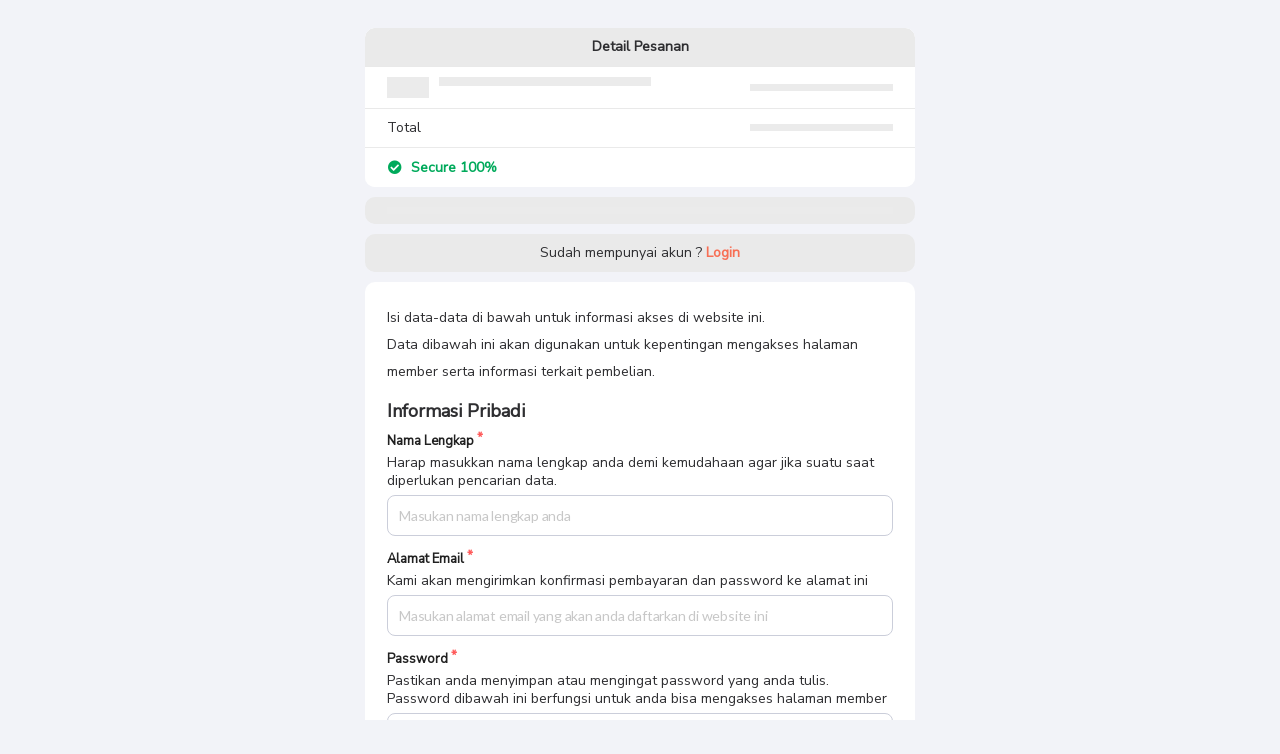

--- FILE ---
content_type: text/html; charset=UTF-8
request_url: https://store.syaifulrohman.com/product/plr-miniclass-telegram/
body_size: 8218
content:
<!DOCTYPE html>
<html>
<head>
    <meta charset="utf-8" />
    <meta http-equiv="X-UA-Compatible" content="IE=edge">
    <title>Checkout - PLR Miniclass Telegram</title>
    <meta name="viewport" content="width=device-width, initial-scale=1">

    <title>PLR Miniclass Telegram &#8211; Store Syaiful Rohman</title>
<meta name='robots' content='max-image-preview:large' />
<link rel='dns-prefetch' href='//cdnjs.cloudflare.com' />
<link rel='dns-prefetch' href='//fonts.googleapis.com' />
<link rel="alternate" type="application/rss+xml" title="Store Syaiful Rohman &raquo; Feed" href="https://store.syaifulrohman.com/feed/" />
<link rel="alternate" type="application/rss+xml" title="Store Syaiful Rohman &raquo; Umpan Komentar" href="https://store.syaifulrohman.com/comments/feed/" />
<script>
window._wpemojiSettings = {"baseUrl":"https:\/\/s.w.org\/images\/core\/emoji\/14.0.0\/72x72\/","ext":".png","svgUrl":"https:\/\/s.w.org\/images\/core\/emoji\/14.0.0\/svg\/","svgExt":".svg","source":{"concatemoji":"https:\/\/store.syaifulrohman.com\/wp-includes\/js\/wp-emoji-release.min.js?ver=6.1.9"}};
/*! This file is auto-generated */
!function(e,a,t){var n,r,o,i=a.createElement("canvas"),p=i.getContext&&i.getContext("2d");function s(e,t){var a=String.fromCharCode,e=(p.clearRect(0,0,i.width,i.height),p.fillText(a.apply(this,e),0,0),i.toDataURL());return p.clearRect(0,0,i.width,i.height),p.fillText(a.apply(this,t),0,0),e===i.toDataURL()}function c(e){var t=a.createElement("script");t.src=e,t.defer=t.type="text/javascript",a.getElementsByTagName("head")[0].appendChild(t)}for(o=Array("flag","emoji"),t.supports={everything:!0,everythingExceptFlag:!0},r=0;r<o.length;r++)t.supports[o[r]]=function(e){if(p&&p.fillText)switch(p.textBaseline="top",p.font="600 32px Arial",e){case"flag":return s([127987,65039,8205,9895,65039],[127987,65039,8203,9895,65039])?!1:!s([55356,56826,55356,56819],[55356,56826,8203,55356,56819])&&!s([55356,57332,56128,56423,56128,56418,56128,56421,56128,56430,56128,56423,56128,56447],[55356,57332,8203,56128,56423,8203,56128,56418,8203,56128,56421,8203,56128,56430,8203,56128,56423,8203,56128,56447]);case"emoji":return!s([129777,127995,8205,129778,127999],[129777,127995,8203,129778,127999])}return!1}(o[r]),t.supports.everything=t.supports.everything&&t.supports[o[r]],"flag"!==o[r]&&(t.supports.everythingExceptFlag=t.supports.everythingExceptFlag&&t.supports[o[r]]);t.supports.everythingExceptFlag=t.supports.everythingExceptFlag&&!t.supports.flag,t.DOMReady=!1,t.readyCallback=function(){t.DOMReady=!0},t.supports.everything||(n=function(){t.readyCallback()},a.addEventListener?(a.addEventListener("DOMContentLoaded",n,!1),e.addEventListener("load",n,!1)):(e.attachEvent("onload",n),a.attachEvent("onreadystatechange",function(){"complete"===a.readyState&&t.readyCallback()})),(e=t.source||{}).concatemoji?c(e.concatemoji):e.wpemoji&&e.twemoji&&(c(e.twemoji),c(e.wpemoji)))}(window,document,window._wpemojiSettings);
</script>
<style>
img.wp-smiley,
img.emoji {
	display: inline !important;
	border: none !important;
	box-shadow: none !important;
	height: 1em !important;
	width: 1em !important;
	margin: 0 0.07em !important;
	vertical-align: -0.1em !important;
	background: none !important;
	padding: 0 !important;
}
</style>
	<link rel='stylesheet' id='wp-block-library-css' href='https://store.syaifulrohman.com/wp-includes/css/dist/block-library/style.min.css?ver=6.1.9' media='all' />
<link rel='stylesheet' id='classic-theme-styles-css' href='https://store.syaifulrohman.com/wp-includes/css/classic-themes.min.css?ver=1' media='all' />
<style id='global-styles-inline-css'>
body{--wp--preset--color--black: #000000;--wp--preset--color--cyan-bluish-gray: #abb8c3;--wp--preset--color--white: #ffffff;--wp--preset--color--pale-pink: #f78da7;--wp--preset--color--vivid-red: #cf2e2e;--wp--preset--color--luminous-vivid-orange: #ff6900;--wp--preset--color--luminous-vivid-amber: #fcb900;--wp--preset--color--light-green-cyan: #7bdcb5;--wp--preset--color--vivid-green-cyan: #00d084;--wp--preset--color--pale-cyan-blue: #8ed1fc;--wp--preset--color--vivid-cyan-blue: #0693e3;--wp--preset--color--vivid-purple: #9b51e0;--wp--preset--color--accent: #cd2653;--wp--preset--color--primary: #000000;--wp--preset--color--secondary: #6d6d6d;--wp--preset--color--subtle-background: #dcd7ca;--wp--preset--color--background: #f5efe0;--wp--preset--gradient--vivid-cyan-blue-to-vivid-purple: linear-gradient(135deg,rgba(6,147,227,1) 0%,rgb(155,81,224) 100%);--wp--preset--gradient--light-green-cyan-to-vivid-green-cyan: linear-gradient(135deg,rgb(122,220,180) 0%,rgb(0,208,130) 100%);--wp--preset--gradient--luminous-vivid-amber-to-luminous-vivid-orange: linear-gradient(135deg,rgba(252,185,0,1) 0%,rgba(255,105,0,1) 100%);--wp--preset--gradient--luminous-vivid-orange-to-vivid-red: linear-gradient(135deg,rgba(255,105,0,1) 0%,rgb(207,46,46) 100%);--wp--preset--gradient--very-light-gray-to-cyan-bluish-gray: linear-gradient(135deg,rgb(238,238,238) 0%,rgb(169,184,195) 100%);--wp--preset--gradient--cool-to-warm-spectrum: linear-gradient(135deg,rgb(74,234,220) 0%,rgb(151,120,209) 20%,rgb(207,42,186) 40%,rgb(238,44,130) 60%,rgb(251,105,98) 80%,rgb(254,248,76) 100%);--wp--preset--gradient--blush-light-purple: linear-gradient(135deg,rgb(255,206,236) 0%,rgb(152,150,240) 100%);--wp--preset--gradient--blush-bordeaux: linear-gradient(135deg,rgb(254,205,165) 0%,rgb(254,45,45) 50%,rgb(107,0,62) 100%);--wp--preset--gradient--luminous-dusk: linear-gradient(135deg,rgb(255,203,112) 0%,rgb(199,81,192) 50%,rgb(65,88,208) 100%);--wp--preset--gradient--pale-ocean: linear-gradient(135deg,rgb(255,245,203) 0%,rgb(182,227,212) 50%,rgb(51,167,181) 100%);--wp--preset--gradient--electric-grass: linear-gradient(135deg,rgb(202,248,128) 0%,rgb(113,206,126) 100%);--wp--preset--gradient--midnight: linear-gradient(135deg,rgb(2,3,129) 0%,rgb(40,116,252) 100%);--wp--preset--duotone--dark-grayscale: url('#wp-duotone-dark-grayscale');--wp--preset--duotone--grayscale: url('#wp-duotone-grayscale');--wp--preset--duotone--purple-yellow: url('#wp-duotone-purple-yellow');--wp--preset--duotone--blue-red: url('#wp-duotone-blue-red');--wp--preset--duotone--midnight: url('#wp-duotone-midnight');--wp--preset--duotone--magenta-yellow: url('#wp-duotone-magenta-yellow');--wp--preset--duotone--purple-green: url('#wp-duotone-purple-green');--wp--preset--duotone--blue-orange: url('#wp-duotone-blue-orange');--wp--preset--font-size--small: 18px;--wp--preset--font-size--medium: 20px;--wp--preset--font-size--large: 26.25px;--wp--preset--font-size--x-large: 42px;--wp--preset--font-size--normal: 21px;--wp--preset--font-size--larger: 32px;--wp--preset--spacing--20: 0.44rem;--wp--preset--spacing--30: 0.67rem;--wp--preset--spacing--40: 1rem;--wp--preset--spacing--50: 1.5rem;--wp--preset--spacing--60: 2.25rem;--wp--preset--spacing--70: 3.38rem;--wp--preset--spacing--80: 5.06rem;}:where(.is-layout-flex){gap: 0.5em;}body .is-layout-flow > .alignleft{float: left;margin-inline-start: 0;margin-inline-end: 2em;}body .is-layout-flow > .alignright{float: right;margin-inline-start: 2em;margin-inline-end: 0;}body .is-layout-flow > .aligncenter{margin-left: auto !important;margin-right: auto !important;}body .is-layout-constrained > .alignleft{float: left;margin-inline-start: 0;margin-inline-end: 2em;}body .is-layout-constrained > .alignright{float: right;margin-inline-start: 2em;margin-inline-end: 0;}body .is-layout-constrained > .aligncenter{margin-left: auto !important;margin-right: auto !important;}body .is-layout-constrained > :where(:not(.alignleft):not(.alignright):not(.alignfull)){max-width: var(--wp--style--global--content-size);margin-left: auto !important;margin-right: auto !important;}body .is-layout-constrained > .alignwide{max-width: var(--wp--style--global--wide-size);}body .is-layout-flex{display: flex;}body .is-layout-flex{flex-wrap: wrap;align-items: center;}body .is-layout-flex > *{margin: 0;}:where(.wp-block-columns.is-layout-flex){gap: 2em;}.has-black-color{color: var(--wp--preset--color--black) !important;}.has-cyan-bluish-gray-color{color: var(--wp--preset--color--cyan-bluish-gray) !important;}.has-white-color{color: var(--wp--preset--color--white) !important;}.has-pale-pink-color{color: var(--wp--preset--color--pale-pink) !important;}.has-vivid-red-color{color: var(--wp--preset--color--vivid-red) !important;}.has-luminous-vivid-orange-color{color: var(--wp--preset--color--luminous-vivid-orange) !important;}.has-luminous-vivid-amber-color{color: var(--wp--preset--color--luminous-vivid-amber) !important;}.has-light-green-cyan-color{color: var(--wp--preset--color--light-green-cyan) !important;}.has-vivid-green-cyan-color{color: var(--wp--preset--color--vivid-green-cyan) !important;}.has-pale-cyan-blue-color{color: var(--wp--preset--color--pale-cyan-blue) !important;}.has-vivid-cyan-blue-color{color: var(--wp--preset--color--vivid-cyan-blue) !important;}.has-vivid-purple-color{color: var(--wp--preset--color--vivid-purple) !important;}.has-black-background-color{background-color: var(--wp--preset--color--black) !important;}.has-cyan-bluish-gray-background-color{background-color: var(--wp--preset--color--cyan-bluish-gray) !important;}.has-white-background-color{background-color: var(--wp--preset--color--white) !important;}.has-pale-pink-background-color{background-color: var(--wp--preset--color--pale-pink) !important;}.has-vivid-red-background-color{background-color: var(--wp--preset--color--vivid-red) !important;}.has-luminous-vivid-orange-background-color{background-color: var(--wp--preset--color--luminous-vivid-orange) !important;}.has-luminous-vivid-amber-background-color{background-color: var(--wp--preset--color--luminous-vivid-amber) !important;}.has-light-green-cyan-background-color{background-color: var(--wp--preset--color--light-green-cyan) !important;}.has-vivid-green-cyan-background-color{background-color: var(--wp--preset--color--vivid-green-cyan) !important;}.has-pale-cyan-blue-background-color{background-color: var(--wp--preset--color--pale-cyan-blue) !important;}.has-vivid-cyan-blue-background-color{background-color: var(--wp--preset--color--vivid-cyan-blue) !important;}.has-vivid-purple-background-color{background-color: var(--wp--preset--color--vivid-purple) !important;}.has-black-border-color{border-color: var(--wp--preset--color--black) !important;}.has-cyan-bluish-gray-border-color{border-color: var(--wp--preset--color--cyan-bluish-gray) !important;}.has-white-border-color{border-color: var(--wp--preset--color--white) !important;}.has-pale-pink-border-color{border-color: var(--wp--preset--color--pale-pink) !important;}.has-vivid-red-border-color{border-color: var(--wp--preset--color--vivid-red) !important;}.has-luminous-vivid-orange-border-color{border-color: var(--wp--preset--color--luminous-vivid-orange) !important;}.has-luminous-vivid-amber-border-color{border-color: var(--wp--preset--color--luminous-vivid-amber) !important;}.has-light-green-cyan-border-color{border-color: var(--wp--preset--color--light-green-cyan) !important;}.has-vivid-green-cyan-border-color{border-color: var(--wp--preset--color--vivid-green-cyan) !important;}.has-pale-cyan-blue-border-color{border-color: var(--wp--preset--color--pale-cyan-blue) !important;}.has-vivid-cyan-blue-border-color{border-color: var(--wp--preset--color--vivid-cyan-blue) !important;}.has-vivid-purple-border-color{border-color: var(--wp--preset--color--vivid-purple) !important;}.has-vivid-cyan-blue-to-vivid-purple-gradient-background{background: var(--wp--preset--gradient--vivid-cyan-blue-to-vivid-purple) !important;}.has-light-green-cyan-to-vivid-green-cyan-gradient-background{background: var(--wp--preset--gradient--light-green-cyan-to-vivid-green-cyan) !important;}.has-luminous-vivid-amber-to-luminous-vivid-orange-gradient-background{background: var(--wp--preset--gradient--luminous-vivid-amber-to-luminous-vivid-orange) !important;}.has-luminous-vivid-orange-to-vivid-red-gradient-background{background: var(--wp--preset--gradient--luminous-vivid-orange-to-vivid-red) !important;}.has-very-light-gray-to-cyan-bluish-gray-gradient-background{background: var(--wp--preset--gradient--very-light-gray-to-cyan-bluish-gray) !important;}.has-cool-to-warm-spectrum-gradient-background{background: var(--wp--preset--gradient--cool-to-warm-spectrum) !important;}.has-blush-light-purple-gradient-background{background: var(--wp--preset--gradient--blush-light-purple) !important;}.has-blush-bordeaux-gradient-background{background: var(--wp--preset--gradient--blush-bordeaux) !important;}.has-luminous-dusk-gradient-background{background: var(--wp--preset--gradient--luminous-dusk) !important;}.has-pale-ocean-gradient-background{background: var(--wp--preset--gradient--pale-ocean) !important;}.has-electric-grass-gradient-background{background: var(--wp--preset--gradient--electric-grass) !important;}.has-midnight-gradient-background{background: var(--wp--preset--gradient--midnight) !important;}.has-small-font-size{font-size: var(--wp--preset--font-size--small) !important;}.has-medium-font-size{font-size: var(--wp--preset--font-size--medium) !important;}.has-large-font-size{font-size: var(--wp--preset--font-size--large) !important;}.has-x-large-font-size{font-size: var(--wp--preset--font-size--x-large) !important;}
.wp-block-navigation a:where(:not(.wp-element-button)){color: inherit;}
:where(.wp-block-columns.is-layout-flex){gap: 2em;}
.wp-block-pullquote{font-size: 1.5em;line-height: 1.6;}
</style>
<link rel='stylesheet' id='twentytwenty-style-css' href='https://store.syaifulrohman.com/wp-content/themes/twentytwenty/style.css?ver=2.1' media='all' />
<style id='twentytwenty-style-inline-css'>
.color-accent,.color-accent-hover:hover,.color-accent-hover:focus,:root .has-accent-color,.has-drop-cap:not(:focus):first-letter,.wp-block-button.is-style-outline,a { color: #cd2653; }blockquote,.border-color-accent,.border-color-accent-hover:hover,.border-color-accent-hover:focus { border-color: #cd2653; }button,.button,.faux-button,.wp-block-button__link,.wp-block-file .wp-block-file__button,input[type="button"],input[type="reset"],input[type="submit"],.bg-accent,.bg-accent-hover:hover,.bg-accent-hover:focus,:root .has-accent-background-color,.comment-reply-link { background-color: #cd2653; }.fill-children-accent,.fill-children-accent * { fill: #cd2653; }body,.entry-title a,:root .has-primary-color { color: #000000; }:root .has-primary-background-color { background-color: #000000; }cite,figcaption,.wp-caption-text,.post-meta,.entry-content .wp-block-archives li,.entry-content .wp-block-categories li,.entry-content .wp-block-latest-posts li,.wp-block-latest-comments__comment-date,.wp-block-latest-posts__post-date,.wp-block-embed figcaption,.wp-block-image figcaption,.wp-block-pullquote cite,.comment-metadata,.comment-respond .comment-notes,.comment-respond .logged-in-as,.pagination .dots,.entry-content hr:not(.has-background),hr.styled-separator,:root .has-secondary-color { color: #6d6d6d; }:root .has-secondary-background-color { background-color: #6d6d6d; }pre,fieldset,input,textarea,table,table *,hr { border-color: #dcd7ca; }caption,code,code,kbd,samp,.wp-block-table.is-style-stripes tbody tr:nth-child(odd),:root .has-subtle-background-background-color { background-color: #dcd7ca; }.wp-block-table.is-style-stripes { border-bottom-color: #dcd7ca; }.wp-block-latest-posts.is-grid li { border-top-color: #dcd7ca; }:root .has-subtle-background-color { color: #dcd7ca; }body:not(.overlay-header) .primary-menu > li > a,body:not(.overlay-header) .primary-menu > li > .icon,.modal-menu a,.footer-menu a, .footer-widgets a,#site-footer .wp-block-button.is-style-outline,.wp-block-pullquote:before,.singular:not(.overlay-header) .entry-header a,.archive-header a,.header-footer-group .color-accent,.header-footer-group .color-accent-hover:hover { color: #cd2653; }.social-icons a,#site-footer button:not(.toggle),#site-footer .button,#site-footer .faux-button,#site-footer .wp-block-button__link,#site-footer .wp-block-file__button,#site-footer input[type="button"],#site-footer input[type="reset"],#site-footer input[type="submit"] { background-color: #cd2653; }.header-footer-group,body:not(.overlay-header) #site-header .toggle,.menu-modal .toggle { color: #000000; }body:not(.overlay-header) .primary-menu ul { background-color: #000000; }body:not(.overlay-header) .primary-menu > li > ul:after { border-bottom-color: #000000; }body:not(.overlay-header) .primary-menu ul ul:after { border-left-color: #000000; }.site-description,body:not(.overlay-header) .toggle-inner .toggle-text,.widget .post-date,.widget .rss-date,.widget_archive li,.widget_categories li,.widget cite,.widget_pages li,.widget_meta li,.widget_nav_menu li,.powered-by-wordpress,.to-the-top,.singular .entry-header .post-meta,.singular:not(.overlay-header) .entry-header .post-meta a { color: #6d6d6d; }.header-footer-group pre,.header-footer-group fieldset,.header-footer-group input,.header-footer-group textarea,.header-footer-group table,.header-footer-group table *,.footer-nav-widgets-wrapper,#site-footer,.menu-modal nav *,.footer-widgets-outer-wrapper,.footer-top { border-color: #dcd7ca; }.header-footer-group table caption,body:not(.overlay-header) .header-inner .toggle-wrapper::before { background-color: #dcd7ca; }
</style>
<link rel='stylesheet' id='twentytwenty-print-style-css' href='https://store.syaifulrohman.com/wp-content/themes/twentytwenty/print.css?ver=2.1' media='print' />
<link rel='stylesheet' id='select2-css' href='https://cdnjs.cloudflare.com/ajax/libs/select2/4.0.10/css/select2.min.css?ver=4.0.10' media='all' />
<link rel='stylesheet' id='google-font-css' href='https://fonts.googleapis.com/css?family=Nunito+Sans&#038;display=swap&#038;ver=6.1.9' media='all' />
<link rel='stylesheet' id='semantic-ui-css' href='https://cdnjs.cloudflare.com/ajax/libs/semantic-ui/2.4.1/semantic.min.css?ver=2.4.1' media='all' />
<link rel='stylesheet' id='flipclock-css' href='https://cdnjs.cloudflare.com/ajax/libs/flipclock/0.7.8/flipclock.min.css?ver=0.7.8' media='all' />
<link rel='stylesheet' id='sejoli-checkout-css' href='https://store.syaifulrohman.com/wp-content/plugins/sejoli/public/css/v2/sejoli-checkout.css?ver=1.11.6' media='all' />
<script src='https://store.syaifulrohman.com/wp-content/themes/twentytwenty/assets/js/index.js?ver=2.1' id='twentytwenty-js-js' async></script>
<script src='https://store.syaifulrohman.com/wp-includes/js/jquery/jquery.min.js?ver=3.6.1' id='jquery-core-js'></script>
<script src='https://store.syaifulrohman.com/wp-includes/js/jquery/jquery-migrate.min.js?ver=3.3.2' id='jquery-migrate-js'></script>
<script src='https://cdnjs.cloudflare.com/ajax/libs/select2/4.0.10/js/select2.min.js' id='select2-js'></script>
<script src='https://cdnjs.cloudflare.com/ajax/libs/jquery.blockUI/2.70/jquery.blockUI.min.js' id='blockUI-js'></script>
<script src='https://cdnjs.cloudflare.com/ajax/libs/jsrender/0.9.90/jsrender.min.js' id='jsrender-js'></script>
<script src='https://cdnjs.cloudflare.com/ajax/libs/semantic-ui/2.4.1/semantic.min.js?ver=2.4.1' id='semantic-ui-js'></script>
<script src='https://cdnjs.cloudflare.com/ajax/libs/flipclock/0.7.8/flipclock.min.js?ver=0.7.8' id='flipclock-js'></script>
<script id='sejoli-checkout-js-extra'>
var sejoli_checkout = {"product_id":"233","order_id":null,"ajax_url":"https:\/\/store.syaifulrohman.com\/","ajax_nonce":{"get_calculate":"e194a32f21","get_payment_gateway":"f1d119e3a2","apply_coupon":"26a828ffcb","submit_checkout":"bf9c6563de","submit_login":"92b0def5c7","get_current_user":"0f2d8e0507","delete_coupon":"7610fd2876","loading":"a51b0773e9","confirm":"31fc2815db","get_shipping_methods":"22b0e1eb93","get_subdistrict":"2adc725015","check_user_email":"bf1c77ada8","check_user_phone":"382b6cc38d"},"countdown_text":{"jam":"Jam","menit":"Menit","detik":"Detik"},"district_select":"Silakan Ketik Nama Kecamatannya","affiliasi_oleh":"Affiliasi oleh","please_wait":"Please wait..."};
</script>
<script src='https://store.syaifulrohman.com/wp-content/plugins/sejoli/public/js/sejoli-checkout.js?ver=1.11.6' id='sejoli-checkout-js'></script>
<link rel="https://api.w.org/" href="https://store.syaifulrohman.com/wp-json/" /><link rel="EditURI" type="application/rsd+xml" title="RSD" href="https://store.syaifulrohman.com/xmlrpc.php?rsd" />
<link rel="wlwmanifest" type="application/wlwmanifest+xml" href="https://store.syaifulrohman.com/wp-includes/wlwmanifest.xml" />
<meta name="generator" content="WordPress 6.1.9" />
<link rel="canonical" href="https://store.syaifulrohman.com/product/plr-miniclass-telegram/" />
<link rel='shortlink' href='https://store.syaifulrohman.com/?p=233' />
<link rel="alternate" type="application/json+oembed" href="https://store.syaifulrohman.com/wp-json/oembed/1.0/embed?url=https%3A%2F%2Fstore.syaifulrohman.com%2Fproduct%2Fplr-miniclass-telegram%2F" />
<link rel="alternate" type="text/xml+oembed" href="https://store.syaifulrohman.com/wp-json/oembed/1.0/embed?url=https%3A%2F%2Fstore.syaifulrohman.com%2Fproduct%2Fplr-miniclass-telegram%2F&#038;format=xml" />
	<script>document.documentElement.className = document.documentElement.className.replace( 'no-js', 'js' );</script>
	<link rel="icon" href="https://store.syaifulrohman.com/wp-content/uploads/2020/09/cropped-syaif89-32x32.png" sizes="32x32" />
<link rel="icon" href="https://store.syaifulrohman.com/wp-content/uploads/2020/09/cropped-syaif89-192x192.png" sizes="192x192" />
<link rel="apple-touch-icon" href="https://store.syaifulrohman.com/wp-content/uploads/2020/09/cropped-syaif89-180x180.png" />
<meta name="msapplication-TileImage" content="https://store.syaifulrohman.com/wp-content/uploads/2020/09/cropped-syaif89-270x270.png" />
		<style media="screen">
			#wp-admin-bar-sejoli-member-area { background-color: #179822!important; }
		</style>

		
    </head>
<body class="sejoli-product-template-default single single-sejoli-product postid-233 wp-embed-responsive body-checkout singular enable-search-modal has-post-thumbnail has-single-pagination not-showing-comments show-avatars footer-top-visible elementor-default elementor-kit-40" style="background-color: #f2f3f8 !important;background-repeat: no-repeat;background-size: contain;background-position: center top;">
    <div class="header-logo">
        <div class="ui text container">
                                </div>
    </div>

<div class="ui text container">
        <div class="produk-dibeli">

        
        <table class="ui unstackable table">
            <thead>
                <tr>
                    <th colspan="2" style="text-align:center">Detail Pesanan</th>
                </tr>
            </thead>
            <tbody>
                <tr>
                    <td>
                        <div class="ui placeholder">
                            <div class="image header">
                                <div class="line"></div>
                            </div>
                        </div>
                    </td>
                    <td>
                        <div class="ui placeholder">
                            <div class="paragraph">
                                <div class="line"></div>
                            </div>
                        </div>
                    </td>
                </tr>
            </tbody>
            <tfoot>
                <tr>
                    <th>Total</th>
                    <th>
                        <div class="total-holder">
                            <div class="ui placeholder">
                                <div class="paragraph">
                                    <div class="line"></div>
                                </div>
                            </div>
                        </div>
                    </th>
                </tr>
                                                <tr>
                    <th colspan="2" style="padding: 0;">
                        <input type="hidden" class="qty change-calculate-affect-shipping" name="qty" id="qty" value="1" placeholder="Qty">
                    </th>
                </tr>
                                <tr>
                    <th colspan="2">
                        <span class="secure-tagline-icon"><i class="check circle icon"></i> Secure 100%</span>
                                            </th>
                </tr>
            </tfoot>
        </table>
    </div>
        <div class="kode-diskon">
        <div class="data-holder">
            <div class="ui fluid placeholder">
                <div class="paragraph">
                    <div class="line"></div>
                </div>
            </div>
        </div>
    </div>
        <div class="login">
        <div class="data-holder">
            <div class="ui fluid placeholder">
                <div class="paragraph">
                    <div class="line"></div>
                </div>
            </div>
        </div>
    </div>
    <div class="informasi-pribadi">
        <div class="data-holder">
        </div>
    </div>
    <div class="metode-pembayaran">
        <h3 style="margin-bottom: 10px;">Pilih Metode Pembayaran</h3>
        <div class="ui doubling grid data-holder">
            <div class="eight wide column">
                <div class="ui placeholder">
                    <div class="paragraph">
                        <div class="line"></div>
                    </div>
                </div>
            </div>
            <div class="eight wide column">
                <div class="ui placeholder">
                    <div class="paragraph">
                        <div class="line"></div>
                    </div>
                </div>
            </div>
            <div class="eight wide column">
                <div class="ui placeholder">
                    <div class="paragraph">
                        <div class="line"></div>
                    </div>
                </div>
            </div>
            <div class="eight wide column">
                <div class="ui placeholder">
                    <div class="paragraph">
                        <div class="line"></div>
                    </div>
                </div>
            </div>
        </div>
    </div>
        <div class="beli-sekarang element-blockable">
        <div class="data-holder">
            <div class="ui fluid placeholder">
                <div class="paragraph">
                    <div class="line"></div>
                </div>
            </div>
        </div>
    </div>
    <div class="affiliate-name" style='padding-top:2rem'>
    </div>
    <div class="alert-holder checkout-alert-holder"></div>
</div>
<script id="produk-dibeli-template" type="text/x-jsrender">
    {{if product}}
        <tr>
            <td colspan="2" style="border: none">
                <div class="ui stackable grid">
                    {{if product.image}}
                        <div class="four wide column" style="text-align: left;">
                            <img src="{{:product.image}}">
                        </div>
                    {{/if}}
                </div>
            </td>
        </tr>
        <tr>
            <td>
                <div class="ui stackable grid">
                    <div class="twelve wide column">
                        <h3 style="margin-bottom: 0px;font-size: 14px;">{{:product.title}}</h3>
                        {{if subscription}}
                            {{if subscription.duration}}
                                <br>Durasi: {{:subscription.duration.string}}
                            {{/if}}
                        {{/if}}
                        <input type="hidden" id="product_id" name="product_id" value="{{:product.id}}">
                    </div>
                </div>
            </td>
            <td>{{:product.price}}</td>
        </tr>
    {{/if}}
    {{if subscription}}
        {{if subscription.signup}}
            <tr>
                <td>Biaya Awal</td>
                <td>{{:subscription.signup.price}}</td>
            </tr>
        {{/if}}
    {{/if}}
    {{if shipment}}
        <tr>
            <td>Biaya Pengiriman</td>
            <td>{{:shipment.value}}</td>
        </tr>
    {{/if}}
    {{if coupon}}
        <tr>
            <td>
                Kode diskon: {{:coupon.code}}, <a class="hapus-kupon">Hapus kupon</a>
                <input type="hidden" id="coupon" name="coupon" value="{{:coupon.code}}">
            </td>
            <td>{{:coupon.value}}</td>
        </tr>
    {{/if}}
    {{if wallet}}
        <tr>
            <td>
                Dana di dompet yang anda gunakan            </td>
            <td>{{:wallet}}</td>
        </tr>
    {{/if}}
    {{if transaction}}
        <tr class="biaya-transaksi">
            <td>Biaya Transaksi</td>
            <td>{{:transaction.value}}</td>
        </tr>
    {{/if}}
</script>
<script id="metode-pembayaran-template" type="text/x-jsrender">
    {{if payment_gateway}}
        {{props payment_gateway}}
            <div class="eight wide column">
                <div class="ui radio checkbox {{if key == 0}}checked{{/if}}">
                    <input type="radio" name="payment_gateway" tabindex="0" class="hidden" value="{{>prop.id}}" {{if key == 0}}checked="checked"{{/if}}>
                    <label><img src="{{>prop.image}}" alt="{{>prop.title}}"></label>
                </div>
            </div>
        {{/props}}
    {{/if}}
</script>
<script id="alert-template" type="text/x-jsrender">
    <div class="ui {{:type}} message">
        <i class="close icon"></i>
        <div class="header">
            {{:type}}
        </div>
        {{if messages}}
            <ul class="list">
                {{props messages}}
                    <li>{{>prop}}</li>
                {{/props}}
            </ul>
        {{/if}}
    </div>
</script>
<script id="login-template" type="text/x-jsrender">
    {{if current_user.id}}
        <div class="login-welcome">
            <p>Hai, kamu akan order menggunakan akun <span class="name">{{:current_user.name}}</span>, <a href="https://store.syaifulrohman.com/wp-login.php?action=logout&amp;redirect_to=https%3A%2F%2Fstore.syaifulrohman.com%2Fproduct%2Fplr-miniclass-telegram%2F&amp;_wpnonce=bb842af5fc">Logout</a></p>
        </div>
    {{else}}
                <div class="login-form-toggle">
            <p>Sudah mempunyai akun ? <a>Login</a></p>
        </div>
        <form class="ui form login-form">
            <h3>Login</h3>
            <div class="required field">
                <label>Alamat Email</label>
                <input type="email" name="login_email" id="login_email" placeholder="Masukan alamat email yang terdaftar di website ini">
            </div>
            <div class="required field">
                <label>Password</label>
                <input type="password" name="login_password" id="login_password" placeholder="Masukan password yang anda gunakan untuk website ini" autocomplete='current-password'>
            </div>
            <button type="submit" class="submit-login massive right ui green button">LOGIN</button>
            <div class="alert-holder login-alert-holder"></div>
        </form>
            {{/if}}
</script>
<script id="apply-coupon-template" type="text/x-jsrender">
        <div id='kode-diskon-form-toggle' class="kode-diskon-form-toggle">
        <p><img src="https://store.syaifulrohman.com/wp-content/plugins/sejoli/public/img/voucher.png"> Punya Kode Diskon ? <a>Klik Untuk Masukkan Kode</a></p>
    </div>
    <div id='kode-diskon-form' class="kode-diskon-form">
        <h3 style="margin-bottom: 0px;font-size: 14px;">Kode Diskon</h3>
        <p>Masukan kode jika anda punya</p>
        <div class="ui fluid action input" style="height: 42px;">
            <input type="text" name="apply_coupon" id="apply_coupon" placeholder="Masukan kode diskon">
            <button type="submit" id='sejoli-submit-coupon' class="submit-coupon massive ui green button">APPLY</button>
        </div>
        <div class="alert-holder coupon-alert-holder"></div>
    </form>
    </script>
<script id="informasi-pribadi-template" type="text/x-jsrender">
    <div class="informasi-pribadi-info">
        <p>Isi data-data di bawah untuk informasi akses di website ini. <br />Data dibawah ini akan digunakan untuk kepentingan mengakses halaman member serta informasi terkait pembelian.</p>
    </div>
    <h3 style="margin: 15px 0 10px 0;">Informasi Pribadi</h3>
    <div class="ui form">
        <div class="required field">
            <label>Nama Lengkap</label>
            <p>Harap masukkan nama lengkap anda demi kemudahaan agar jika suatu saat diperlukan pencarian data.</p>
            <input type="text" name="user_name" id="user_name" placeholder="Masukan nama lengkap anda">
        </div>
        <div class="required field">
            <label>Alamat Email</label>
            <p>Kami akan mengirimkan konfirmasi pembayaran dan password ke alamat ini</p>
            <input type="email" name="user_email" id="user_email" placeholder="Masukan alamat email yang akan anda daftarkan di website ini">
            <div class="alert-holder user-email-alert-holder"></div>
        </div>
        <div class="required field">
            <label>Password</label>
            <p>Pastikan anda menyimpan atau mengingat password yang anda tulis. Password dibawah ini berfungsi untuk anda bisa mengakses halaman member</p>
            <input type="password" name="user_password" id="user_password" placeholder="Tuliskan password yang akan anda gunakan untuk website ini" autocomplete='false'>
        </div>
        <div class="required field">
            <label>Nomor Handphone</label>
            <p>Kami akan menggunakan no handphone untuk keperluan administrasi</p>
            <input type="text" name="user_phone" id="user_phone" placeholder="Masukan nomor handphone yang terhubung dengan WhatsApp">
            <div class="alert-holder user-phone-alert-holder"></div>
        </div>
    </div>
</script>
<script id="beli-sekarang-template" type="text/x-jsrender">
    <div class="ui stackable grid">
        <div class="twelve wide column">
            <h3>Ringkasan Pembayaran</h3>
        </div>
        <div class="eight wide column">
            <div id='sejoli-total-bayar' class="total-bayar">
                <h4>Total Bayar</h4>
                <div class="total-holder">
                    <div class="ui placeholder">
                        <div class="paragraph">
                            <div class="line"></div>
                        </div>
                    </div>
                </div>
            </div>
        </div>
        <div class="eight wide column">
                            <button data-fb-pixel-event="" type="submit" class="submit-button massive right floated ui green button">BUAT PESANAN</button>
                    </div>
    </div>
</script>
<script>
jQuery(document).ready(function($){
    sejoliSaCheckout.init();
});
</script>
    <div class="footer-secure">
        <p>
            <span class="secure-tagline-img"><img src="https://store.syaifulrohman.com/wp-content/plugins/sejoli/public/img/shield.png"> Informasi Pribadi Anda Aman</span>
                    </p>
    </div>
    	<script>
	/(trident|msie)/i.test(navigator.userAgent)&&document.getElementById&&window.addEventListener&&window.addEventListener("hashchange",function(){var t,e=location.hash.substring(1);/^[A-z0-9_-]+$/.test(e)&&(t=document.getElementById(e))&&(/^(?:a|select|input|button|textarea)$/i.test(t.tagName)||(t.tabIndex=-1),t.focus())},!1);
	</script>
	</body>
</html>

--- FILE ---
content_type: text/css
request_url: https://store.syaifulrohman.com/wp-content/plugins/sejoli/public/css/v2/sejoli-checkout.css?ver=1.11.6
body_size: 7575
content:
/* general */
.hide {
    display: none !important;
}

body.body-checkout {
    font-family: 'Nunito Sans', sans-serif;
    font-style: normal;
    font-stretch: normal;
    letter-spacing: normal;
    color: #2e2e31;
    font-size: 14px;
    font-weight: normal;
    line-height: 1.3;
    /* background-image: url("../img/header-bg-img.png"); */
    background-color: #f2f3f8;
    background-position: center top;
    background-repeat: no-repeat;
    background-size: contain;
}

body.body-checkout img,
body.body-loading img {
    display: inline-block;
}

body.body-loading {
    font-family: 'Nunito Sans', sans-serif;
    font-style: normal;
    font-stretch: normal;
    letter-spacing: normal;
    color: #2e2e31;
    font-size: 14px;
    font-weight: normal;
    line-height: 1.3;
    background-color: #f6f7fd;
}
h1,h2,h3 {
    font-family: 'Nunito Sans', sans-serif;
    font-style: normal;
    font-stretch: normal;
    letter-spacing: normal;
    color: #2e2e31;
    font-weight: bold;
}
h1:before,
h2:before {
    content: none !important;
}
h2 {
    font-size: 20px;
    line-height: 1.8;
    margin-bottom: 20px;
}
h3 {
    font-size: 18px;
    line-height: 1.3;
    margin: 40px 0 35px 0;
}
h4 {
    font-size: 14px;
    line-height: 1.3;
    margin-bottom: 5px;
}
p, a, label, .ui.button {
    font-family: 'Nunito Sans', sans-serif;
    font-style: normal;
    font-stretch: normal;
    letter-spacing: normal;
    font-size: 14px;
    font-weight: normal;
    line-height: 1.3;
}
p, label {
    color: #2e2e31;
}
a,
a:hover {
    cursor: pointer;
    color: #f76f55;
}
input, select, button {

}
.ui.text.container {
    font-family: 'Nunito Sans', sans-serif;
    font-style: normal;
    font-stretch: normal;
    letter-spacing: normal;
    color: #2e2e31;
    font-size: 14px;
    font-weight: normal;
    line-height: 1.3;
}

.sejolisa-block-ui {
    color: #fff;
    font-size: 24px;
}
.sejolisa-block-ui i.spinner.loading.icon {
    height: unset;
    width: unset;
    padding: 0;
    display: inline-block;
    margin-right: 10px;
}

.alert-holder .ui.message {
    margin-top: 25px;
}
.alert-holder .ui.message .header {
    text-transform: capitalize;
}
.checkout-alert-holder {
    position: sticky;
    bottom: 0;
}

span.sejoli-unique-number {
    color: #f76f55 !important;
}

.ui.table th,
.ui.table td {
    word-break: break-word;
}

/* header */

.header-logo {
    text-align: center;
    padding: 1rem 0;
}
.header-logo img {
    max-width: 80%;
}

/* content */

.unique-number {
    color: #f76f55;
}

/* form */

.ui.form .fields,
.ui.form .field {
    margin-bottom: 15px;
}
.ui.form .field label,
.ui.form .field p {
    margin-bottom: 5px;
}
.ui.form .field label {
    font-weight: bold;
}
.ui.form .required.field>.checkbox:after,
.ui.form .required.field>label:after,
.ui.form .required.fields.grouped>label:after,
.ui.form .required.fields:not(.grouped)>.field>.checkbox:after,
.ui.form .required.fields:not(.grouped)>.field>label:after {
    margin: -.2em 0 0 .2em;
    content: '*';
    color: #ff5b5b;
}
.ui.form input:not([type]),
.ui.form input[type=date],
.ui.form input[type=datetime-local],
.ui.form input[type=email],
.ui.form input[type=file],
.ui.form input[type=number],
.ui.form input[type=password],
.ui.form input[type=search],
.ui.form input[type=tel],
.ui.form input[type=text],
.ui.form input[type=time],
.ui.form input[type=url],
.ui.form select,
.ui.form textarea {
    border-radius: 8px;
    border: solid 1px #cbceda;
    padding: 11px 11px;
}
.submit-button.ui.green.button {
    border-radius: 8px;
    background-color: #00aa5b;
    font-size: 18px;
    font-weight: 800;
    padding: 15px 15px;
    width: 100%;
}

.checkout-fisik .submit-button.ui.green.button {
    /* width: 70%; */
}

/* deskripsi produk */

.deskripsi-produk {
    border-radius: 10px;
    margin-bottom: 10px;
    padding: 10px 22px 10px 22px;
    background-color: white;
}

/* checkout */

.produk-dibeli .ui.table {
    border-radius: 10px;
    margin: 0;
    border: 0;
}
.produk-dibeli .ui.table thead tr:first-child>th:first-child {
    border-radius: 10px 0 0 0;
}
.produk-dibeli .ui.table thead tr:first-child>th:last-child {
    border-radius: 10px 10px 0 0;
}
.produk-dibeli .ui.table thead th,
.produk-dibeli .ui.table tfoot th,
.produk-dibeli .ui.table tbody td {
    font-family: 'Nunito Sans', sans-serif;
    font-size: 14px;
    font-style: normal;
    font-stretch: normal;
    line-height: 1.3;
    letter-spacing: normal;
    color: #2e2e31;
    padding: 10px 22px 10px 22px;
    border: 0;
    border-bottom: 1px solid #E9E9E9;
}
.produk-dibeli .ui.table tfoot th, .produk-dibeli .ui.table tbody td {
    /* padding: 14px 22px !important; */
}
.produk-dibeli .ui.table thead tr,
.produk-dibeli .ui.table thead th,
.produk-dibeli .ui.table tfoot th {
    font-weight: bold;
    background-color: #eaeaea;
}
.produk-dibeli .ui.table thead tr {
    border-radius: 15px 15px 0 0;
}
.produk-dibeli .ui.table tfoot th {
    background: #fff;
    border: none;
}
.produk-dibeli .ui.table tfoot th:not(:last-child) {
    padding-right: 0;
    font-weight: normal;
}
.produk-dibeli .ui.table tbody td img {
    width: 62px;
    height: auto;
    vertical-align: middle;
    margin-right: 25px;
}
.produk-dibeli tr th:last-child,
.produk-dibeli tr td:last-child {
    text-align: right;
}
.produk-dibeli .ui.table tfoot tr>th:first-child {
    text-align: left;
}
.produk-dibeli .ui.table tfoot tr:last-child th {
    border-top: 1px solid #eaeaea;
}

.secure-tagline-icon {
    color: #00aa5b;
    margin-right: 25px;
}

/* kode diskon */

.kode-diskon {
    padding: 10px 22px 10px 22px;
    background-color: #eaeaea;
    border-radius: 10px;
    margin-bottom: 10px;
    margin-top: 10px;
}
.produk-dibeli {
    border-radius: 10px 10px 0 0;
}
.kode-diskon p a {
    color: #f76f55;
}
.kode-diskon p img {
    width: 22px;
    height: 14px;
    object-fit: contain;
    margin-right: 10px;
    vertical-align: middle;
}
.ui.input.quantity>input.button-minus {
    padding: 5px 13px 5px 12px !important;
}
.kode-diskon-form-toggle {
    text-align: center;
    display: none;
}
.kode-diskon-form {
    display: block;
}
.kode-diskon-form .ui.fluid.action.input input {
    font-family: 'Nunito Sans', sans-serif;
    font-size: 16px;
    font-weight: normal;
    font-style: normal;
    font-stretch: normal;
    line-height: 1.3;
    letter-spacing: normal;
    color: #2e2e31;
    border-radius: 8px;
    border: solid 1px #cbceda;
    background-color: #ffffff;
    padding: 19px 11px;
}
.kode-diskon-form .ui.fluid.action.input button.button {
    font-family: 'Nunito Sans', sans-serif;
    font-size: 14px;
    font-weight: 800;
    font-style: normal;
    font-stretch: normal;
    line-height: normal;
    letter-spacing: normal;
    color: #ffffff;
    background-color: #00aa5b;
    border-radius: 0 8px 8px 0;
    padding: 20px 45px;
}
a.hapus-kupon {
    font-weight: bold;
}

/* login */

.login {
    border-radius: 10px;
    background-color: #eaeaea;
    padding: 10px 22px 10px 22px;
    margin-bottom: 10px;
}
.login a {
    font-weight: bold;
}
.login-welcome,
.login-form-toggle {
    text-align: center;
}
.login-form {
    display: none;
}
.login-form .login-alert-holder .ui.message {
    display: block !important;
    margin-top: 25px !important;
}
.login-form .submit-login.massive.right.ui.green.button {
    border-radius: 8px;
    background-color: #00aa5b;
    font-size: 18px;
    font-weight: 800;
    padding: 9px 58px;
}

/* informasi pribadi */

.informasi-pribadi {
    display: none;
    background-color: #fff;
    padding: 22px 22px;
    margin-bottom: 10px;
    border-radius: 10px;
}
.informasi-pribadi-info p {
    line-height: 1.95;
    margin: 0;
}

/* metode pembayaran */
.metode-pembayaran {
    background-color: #fff;
    padding: 10px 22px 23px 22px;
    border-radius: 10px;
}
.metode-pembayaran h3:after {
    margin: -.2em 0 0 .2em;
    content: '*';
    color: #ff5b5b;
}
.metode-pembayaran .ui.form .fields {
    margin-bottom: 25px;
}
.metode-pembayaran .ui.radio.checkbox label {
    margin: 0;
}
.metode-pembayaran .ui.radio.checkbox {
    width: 100%;
    border-radius: 0;
    border-bottom: solid 1px #cbceda;
    background-color: #ffffff;
    padding: 1px 0px 4px 0px;
    height: 56px;
}
.metode-pembayaran .ui.radio.checkbox.checked {
    /* border: solid 1px #f76f55; */
}
.metode-pembayaran .ui.grid>.column:not(.row) {
    padding-top: 0rem;
    padding-bottom: 0rem;
}
.metode-pembayaran .ui.radio.checkbox .box:before,
.metode-pembayaran .ui.radio.checkbox label:before {
    width: 25px;
    height: 25px;
    border: solid 1px #cbceda;
    margin-top: 12px;
}
.metode-pembayaran .ui.radio.checkbox .box:after,
.metode-pembayaran .ui.radio.checkbox label:after {
    width: 25px;
    height: 25px;
    margin-top: 12px;
}
.metode-pembayaran .ui.radio.checkbox .box,
.metode-pembayaran .ui.radio.checkbox label {
    padding-left: 40px;
}
.metode-pembayaran .ui.radio.checkbox img {
    max-height: 25px;
    width: auto;
    margin: 1em 5px 0 0;
}

.checkout-fisik .metode-pembayaran .ui.radio.checkbox img {
    max-height: 25px;
    width: auto;
    margin: 1em 5px 0 0;}

.metode-pembayaran .bank-label {
    display: inline-block;
    position: absolute;
    top: 18px;
}

.metode-pembayaran .ui.grid>[class*="eight wide"].column {
    width: 100%!important;
}

.beli-sekarang {
    background-color: #fff;
    padding: 22px 22px 14px 22px;
    /* border-top: 1px solid #eaeaea; */
    border-radius: 0 0 10px 10px;
    margin-top: 10px;
    position: relative !important;
}
.beli-sekarang .ui.grid>[class*="twelve wide"].column {
    padding-bottom: 0 !important;
}
.beli-sekarang .ui.grid>[class*="eight wide"].column {
    width: 50% !important;
}
.beli-sekarang:before {
    content: '';
    position: absolute;
    background-image: url(../../img/border-inv-box.png);
    width: 100%;
    height: 4px;
    top: 0;
    left: 0;
    background-size: contain;
}
.beli-sekarang .ui.table {
    padding: 8px 4px 6px 14px;
    border: 0;
    border-radius: 10px;
}
.beli-sekarang table tbody tr td {
    text-align: right !important;
}
.total-bayar .total-holder {
    font-size: 20px;
    font-weight: bold;
    color: #f76f55;
}

.checkout-fisik .total-holder {
    font-size: 20px;
    font-weight: bold;
    color: #f76f55;
}

/* loading */

.loading.holder {
    text-align: center;
    padding: 94px 30px;
}
.loading.holder h2 {
    font-size: 30px;
    margin-bottom: 3px;
}
.loading.holder h2:before {
    content: none;
}
.loading.holder p {
    font-size: 20px;
    line-height: 1.8;
    margin-bottom: 50px;
}
.loading.holder img {
    max-width: 507px;
    width: 100%;
}

/* confirm */

.confirm {
    /* margin-top: -100px; */
    background-color: #fff;
    padding: 44px 48px;
    border-radius: 15px;
}
.confirm-info p {
    margin: 42px 0 32px;
}

/* thankyou */

.thankyou {
    /* margin-top: -100px; */
    background-color: #fff;
    padding: 22px 22px;
    border-radius: 10px;
    position: relative;
    margin-bottom: 2em;
}
.thankyou:before {
    content: '';
    position: absolute;
    top: 0;
    left: 0;
    width: 100%;
    height: 100%;
    z-index: -1;
    display: block;
    background-image: linear-gradient(335deg, var(--yellow), var(--yellow-2));
}
.thankyou:after {
    content: '';
    position: absolute;
    top: -100%;
    left: 0;
    width: 0;
    height: 100%;
    border-radius: 200%;
    z-index: -1;
    display: block;
    background-color: var(--white-gr);
    opacity: 0.4;
    transition: all 250ms linear;
}

.thankyou-info-1 .thankyou-countdown .ui.grid>.column:not(.row) {
    position: relative;
    display: inline-block;
    width: 6.25%;
    padding-left: 0rem !important;
    padding-right: 0rem !important;
}

.top-dots {
    position: absolute;
    width: 100%;
    display: block;
    top: 0;
    transform: translateY(-50%);
    z-index: 10;
    left: 0;
}

.bottom-dots {
    position: absolute;
    width: 100%;
    display: block;
    bottom: 0;
    transform: translateY(-50%);
    z-index: 10;
    left: 0;
}
.dots span {
    position: absolute;
    width: 10px;
    height: 10px;
    display: block;
    border-radius: 50%;
    top: 0;
    transform: translateY(-50%);
    background-color: #f2f3f8;
}
.dots span:nth-child(1){
    /* width: 30px; */
    /* height: 30px; */
    left: -15px;
}
.dots span:nth-child(2){
    /* width: 30px; */
    /* height: 30px; */
    right: -15px;
}
.dots span:nth-child(3){
    left: 19px;
    margin: 0 10px;
}
.dots span:nth-child(4){
    left: 29px;
    margin: 0 20px;
}
.dots span:nth-child(5){
    left: 39px;
    margin: 0 30px;
}
.dots span:nth-child(6){
    left: 49px;
    margin: 0 40px;
}
.dots span:nth-child(7){
    left: 59px;
    margin: 0 50px;
}
.dots span:nth-child(8){
    left: 69px;
    margin: 0 60px;
}
.dots span:nth-child(9){
    left: 79px;
    margin: 0 70px;
}
.dots span:nth-child(10){
    left: 89px;
    margin: 0 80px;
}
.dots span:nth-child(11){
    left: 99px;
    margin: 0 90px;
}
.dots span:nth-child(12){
    left: 109px;
    margin: 0 100px;
}
.dots span:nth-child(13){
    left: 119px;
    margin: 0 110px;
}
.dots span:nth-child(14){
    left: 129px;
    margin: 0 120px;
}
.dots span:nth-child(15){
    left: 139px;
    margin: 0 130px;
}
.dots span:nth-child(16){
    left: 149px;
    margin: 0 140px;
}
.dots span:nth-child(17){
    left: 159px;
    margin: 0 150px;
}
.dots span:nth-child(18){
    left: 169px;
    margin: 0 160px;
}
.dots span:nth-child(19){
    left: 179px;
    margin: 0 170px;
}
.dots span:nth-child(20){
    left: 189px;
    margin: 0 180px;
}
.dots span:nth-child(21){
    left: 199px;
    margin: 0 190px;
}
.dots span:nth-child(22){
    left: 209px;
    margin: 0 200px;
}
.dots span:nth-child(23){
    left: 219px;
    margin: 0 210px;
}
.dots span:nth-child(24){
    left: 229px;
    margin: 0 220px;
}
.dots span:nth-child(25){
    left: 239px;
    margin: 0 230px;
}
.dots span:nth-child(26){
    left: 249px;
    margin: 0 240px;
}
.dots span:nth-child(27){
    left: 259px;
    margin: 0 250px;
}
.dots span:nth-child(28){
    left: 269px;
    margin: 0 260px;
}
.dots span:nth-child(29){
    left: 279px;
    margin: 0 270px;
}
.dots span:nth-child(30){
    left: 289px;
    margin: 0 280px;
}
.dots span:nth-child(31){
    left: 299px;
    margin: 0 290px;
}
.dots span:nth-child(32){
    left: 309px;
    margin: 0 300px;
}

.bottom-lines {
    position: absolute;
    width: 100%;
    display: block;
    bottom: -30px;
    transform: translateY(-50%);
    z-index: 10;
    left: -22px;
}
.lines span {
    position: absolute;
    width: 280px;
    height: 2px;
    display: block;
    /* border-radius: 50%; */
    top: 0;
    transform: translateY(-50%);
    background-color: #f2f3f8;
}
.lines span:nth-child(1){
    width: 30px;
    height: 30px;
    left: -15px;
    border-radius: 50%;
}
.lines span:nth-child(2){
    width: 30px;
    height: 30px;
    right: -58px;
    border-radius: 50%;
}
.lines span:nth-child(3){
    left: 12px;
}
.lines span:nth-child(4){
    left: 29px;
}
.lines span:nth-child(5){
    left: 39px;
}
.lines span:nth-child(6){
    left: 49px;
}
.lines span:nth-child(7){
    left: 59px;
}
.lines span:nth-child(8){
    left: 69px;
}
.lines span:nth-child(9){
    left: 79px;
}
.lines span:nth-child(10){
    left: 89px;
}
.lines span:nth-child(11){
    left: 99px;
}
.lines span:nth-child(12){
    left: 109px;
}
.lines span:nth-child(13){
    left: 119px;
}
.lines span:nth-child(14){
    left: 129px;
}
.lines span:nth-child(15){
    left: 139px;
}
.lines span:nth-child(16){
    left: 149px;
}
.lines span:nth-child(17){
    left: 159px;
}
.lines span:nth-child(18){
    left: 169px;
}
.lines span:nth-child(19){
    left: 179px;
}
.lines span:nth-child(20){
    left: 189px;
}
.lines span:nth-child(21){
    left: 199px;
}
.lines span:nth-child(22){
    left: 209px;
}
.lines span:nth-child(23){
    left: 219px;
}
.lines span:nth-child(24){
    left: 229px;
}
.lines span:nth-child(25){
    left: 239px;
}
.lines span:nth-child(26){
    left: 249px;
}
.lines span:nth-child(27){
    left: 259px;
}
.lines span:nth-child(28){
    left: 269px;
}
.lines span:nth-child(29){
    left: 279px;
}
.lines span:nth-child(30){
    left: 289px;
}
.lines span:nth-child(31){
    left: 299px;
}
.lines span:nth-child(32){
    left: 309px;
}

.pesanan-anda,
.transfer {
    position: relative;
}

.catatan {
    margin-top: 0;
}

.thankyou-info-1 {
    position: relative;
}

.thankyou-info-1 p {
    line-height: 1.5;
    margin: 2px 0 0 0;
    font-size: 14px;
}
.thankyou h3 {
    font-size: 16px;
    line-height: 1.8;
    margin-bottom: 0px;
    margin-top: 50px;
}
.thankyou table.ui.table,
.thankyou table.ui.table th,
.thankyou table.ui.table td {
    border: 0;
}
.thankyou table.ui.table thead tr,
.thankyou table.ui.table tfoot tr {
    background-color: #f8f8f8;
}
.thankyou table.ui.table th {
    background-color: #f8f8f8;
    font-weight: bold;
}
.thankyou table.ui.table th,
.thankyou table.ui.table td {
    padding: 10px 0 10px 0;
    font-size: 14px;
    line-height: 1.3;
    border-radius: 0 !important;
    border-bottom: 1px solid #eaeaea;
}
.thankyou .ui.table th:first-child,
.thankyou .ui.table td:first-child {
    text-align: left;
    border: none;
}
.thankyou .pesanan-anda .ui.table th:first-child,
.thankyou .pesanan-anda .ui.table td:first-child {
    text-align: left;
    border-bottom: 1px solid #eaeaea;
}
.thankyou .pesanan-anda .ui.table tr:first-child th,
.thankyou .pesanan-anda .ui.table tr:first-child td {
    text-align: left;
    border: none;
}
.thankyou .pesanan-anda table.ui.table th {
    background-color: #ffffff;
    font-weight: bold;
}
.thankyou .pesanan-anda table {
    margin: 0;
}
.thankyou .pesanan-anda {
    /* padding: 0 0 10px 0; */
}
.thankyou .ui.table th:last-child,
.thankyou .ui.table td:last-child {
    text-align: left;
}
.thankyou table.ui.table img {
    max-width: 70px;
    vertical-align: middle;
}
/* .no-rekening, */
.total-biaya {
    display: none;
}

.transfer {
    padding-bottom: 8em;
}

.thankyou table.ui.table {
    margin-top: 0;
}

.copy-btn {
    color: #00aa5b;
}

/* countdown pembayaran */
.countdown-payment {
    padding: 0 0;
    text-align: right;
    margin: 0 0;
    /* border-top: 1px solid #eaeaea; */
    /* border-bottom: 1px solid #eaeaea; */
}
.thankyou-countdown {
    padding: 1em;
}
.thankyou-countdown .ui.grid>[class*="twelve wide"].column {
    width: 75% !important;
}
.thankyou-countdown .ui.grid>[class*="one wide"].column {
    width: 25% !important;
}
.countdown-payment h3 {
    margin-top: 0;
}
.countdown-payment p:last-child {
    font-size: 12px;
    line-height: 1.8;
    color: #757575;
}

.countdown-payment-run {
    margin-bottom: 30px;
    margin-top: -10px;
    text-align: center;
    display: inline-block;
    width: unset;
    zoom: 0.5;
    margin-right: -14px;
}
/* .countdown-payment-run {
    margin-bottom: 60px;
    margin-top: -10px;
    text-align: center;
    display: inline-block;
    width: unset;
    zoom: 0.5;
    margin-right: 7px;
} */
.flip-clock-divider {
    float: left;
    display: inline-block;
    position: relative;
    width: 20px;
    height: 85px;
}
@-moz-document url-prefix() {
    .countdown-payment-run {
        margin-bottom: 10px;
        margin-top: -10px;
        text-align: center;
        display: inline-block;
        width: unset;
        zoom: 0.5;
        margin-right: -6px;
    }
    .flip-clock-wrapper ul li a div div.inn {
        position: absolute;
        left: 0;
        z-index: 1;
        width: 100%;
        height: 200%;
        color: #ccc;
        text-shadow: 0 1px 2px #000;
        text-align: center;
        background-color: #333;
        border-radius: 6px;
        font-size: 40px !important;
    }
    .flip-clock-wrapper ul {
        position: relative;
        float: left;
        margin: 5px;
        width: 24px;
        height: 50px;
        font-size: 80px;
        font-weight: bold;
        line-height: 87px;
        border-radius: 6px;
        background: #000;
        background-color: rgb(0, 0, 0);
    }
    .flip-clock-wrapper ul li a {
        display: block;
        height: 100%;
    }
    .flip-clock-divider {
        float: left;
        display: inline-block;
        position: relative;
        width: 20px;
        height: 50px;
    }
    .flip-clock-divider.minutes .flip-clock-label {
        right: -45px;
    }
    .flip-clock-divider .flip-clock-label {
        position: absolute;
        top: -1.5em;
        right: -43px;
        color: black;
        text-shadow: none;
    }
    .flip-clock-divider.seconds .flip-clock-label {
        right: -48px;
    }

    .countdown-payment-run .flip-clock-divider .flip-clock-label {
        top: unset;
        bottom: -1.5em;
        color: #ef3f1c;
        font-size: 14px !important;
    }
}

.flip-clock-wrapper ul li {
    margin: 0 !important;
}
.flip-clock-divider {
    margin: 0 -6px 0 12px !important;
}

@media screen and (-webkit-min-device-pixel-ratio:0){ 
    .countdown-payment-run .flip-clock-divider .flip-clock-label {
        top: unset;
        bottom: -1.5em;
        color: #ef3f1c;
        font-size: 26px;
    }
}

.countdown-payment-run.flip-clock-wrapper ul {
    background-color: #fff;
}
.countdown-payment-run.flip-clock-wrapper ul li a div div.inn {
    color: #ef3f1c;
    background-color: #fff;
    text-shadow: 0 1px 2px #ef3f1c;
}
.countdown-payment-run.flip-clock-wrapper .flip {
    box-shadow: none;
}
.countdown-payment-run .flip-clock-dot {
    display: none;
}
.flip-clock-wrapper ul li a div.up::after {
    content: none !important;
    height: 0 !important;
    background-color: transparent !important;
}
.flip-clock-wrapper ul.play li.flip-clock-before .down .shadow {
    background: unset !important;
}
/* .shadow {
    background-color: #fff !important;
} */

/* transfer */

.transfer table.ui.table th {
    font-weight: normal;
}
.transfer table.ui.table th:not(:first-child),
.transfer table.ui.table td:not(:first-child),
.copy-btn {
    font-weight: bold;
}

.transfer-info {
    width: 65%;
    margin: -36px auto 0;
    text-align: center;
    position: absolute;
    right: 0;
}
.transfer-info p {
    padding: 15px;
    background-color: #ebfffe;
    margin: 0;
    font-family: Nunito Sans;
    font-size: 12px;
    line-height: 1.8;
    color: #000;
}
.transfer-info .segitiga {
    width: 0;
    height: 0;
    border-style: solid;
    border-width: 10px;
    border-color: transparent transparent #ebfffe  transparent;
    margin: 0 auto;
}

/* catatan */

.catatan ul {
    padding-left: 20px;
    margin-bottom: 1em;
}
.catatan li {
    line-height: 1.8;
    padding-bottom: 16px;
    padding-left: 11px;
}

.thankyou-notice {
    background: #fffae6;
    padding: 15px 15px;
    margin-top: 1em;
}
.thankyou-notice i {
    color: #ffa616;
    position: relative;
    top: 35%;
    bottom: 35%;
    font-size: 1.5em;
}
.thankyou-info-2 {
    border-top: 1px solid #eaeaea;
    padding: 22px 0px 0 0;
    margin-top: 15px;
}
.detail-pesanan-link h3 {
    text-decoration: underline;
}
.detail-pesanan-link i {
    text-decoration: none;
}
.checkout-check {
    color: #ffffff;
    background: #02ac0e;
    border-radius: 50%;
    padding: 1.2em 1em 1em 1.2em;
    position: absolute;
    top: -25px;
    z-index: 20;
    border: 4px solid #ffffff;
    left: 45%;
}
.thankyou-notice .ui.grid>[class*="twelve wide"].column {
    width: 90% !important;
}
.thankyou-notice .ui.grid>[class*="one wide"].column {
    width: 10% !important;
}
.thankyou-info-2 p {
    line-height: 1.8;
}

/* detail pesanan */

.detail-pesanan {
    /* margin-top: -100px; */
    background-color: #fff;
    padding: 10px 22px 8px 22px;
    border-radius: 10px;
}
.detail-pesanan-table {
    margin-left: -11px;
    margin-right: -11px;
}

.detail-pesanan table.ui.table tr td.product-img {
    text-align: center !important;
}

.detail-pesanan table.ui.table tr td.product-img img {
    max-width: 100% !important;
    margin-bottom: 5px;
}

.detail-pesanan table.ui.table {
    border: 0;
    /* margin-left: -11px; */
}
.detail-pesanan table.ui.table img {
    max-width: 123px;
    margin-bottom: 5px;
}
.detail-pesanan table.ui.table tr td {
    vertical-align: top;
    border: 0;
}
.detail-pesanan table.ui.table tr td:first-child {
    width: 145px;
    padding-bottom: 0;
    padding-top: 5px;
}
.detail-pesanan table.ui.table tr td:last-child {
    /* text-align: right; */
}
.detail-pesanan table.ui.table h4 {
    font-size: 16px;
    margin-bottom: 5px;
}

.detail-pesanan table.ui.table tr td.product-price h4 {
    display: none;
}

.detail-pesanan .ui.table:not(.unstackable) tr {
    -webkit-box-shadow: unset !important;
    box-shadow: unset !important;
}
input.qty {
    width: 50px;
    padding-top: 13px !important;
    padding-bottom: 13px !important;
}
span.stock {
    margin-left: 20px;
}

.quantity input,
.quantity textarea {
    border: 1px solid #eeeeee;
    box-sizing: border-box;
    margin: 0;
    outline: none;
    padding: 10px;
    border-radius: 0;
}

.price {
    color: #ef3f1c;
    font-weight: bold;
    width: 100%;
    display: block;
}

.ui.input.quantity {
    margin-top: 10px;
}

.ui.input.quantity>input {
    padding: 5px 0.5em !important;
}

.quantity input[type="button"] {
    -webkit-appearance: button;
    cursor: pointer;
    border-radius: 0;
    text-align: center;
}

.quantity input::-webkit-outer-spin-button,
.quantity input::-webkit-inner-spin-button {
    -webkit-appearance: none;
}

.quantity .input-group {
    clear: both;
    margin: 15px 0;
    position: relative;
}

.quantity .input-group input[type='button'] {
    background-color: #eeeeee;
    min-width: 38px;
    width: auto;
    transition: all 300ms ease;
}

.quantity .input-group .button-minus,
.quantity .input-group .button-plus {
    font-weight: bold;
    height: 38px;
    padding: 0;
    width: 38px;
    position: relative;
}

.quantity input[type="button"].button-plus {
    color: #01ac0f;
}
.quantity .input-group .quantity-field {
    position: relative;
    height: 38px;
    left: -6px;
    text-align: center;
    width: 62px;
    display: inline-block;
    font-size: 13px;
    margin: 0 0 5px;
    resize: vertical;
}

.quantity .button-plus {
    left: -13px;
}

.quantity input[type="number"] {
    -moz-appearance: textfield;
    -webkit-appearance: none;
    border-radius: 0;
    text-align: center;
}

.catatan-pemesanan,
.detail-variation {
    border-top: 1px solid #eee;
    padding-top: 8px;
    margin-top: 15px;
    margin-bottom: 15px;
}
.detail-variation .ui.grid>[class*="eight wide"].column {
    width: 100% !important;
}
.detail-variation .ui.grid .select2-container {
    width: 100% !important;
}
.detail-variation select {
    border-radius: 8px;
    border: solid 1px #cbceda;
    padding: 20px 25px;
    height: auto;
    width: 100%;
    background: #fff;
}

/* tujuan pengiriman */

.tujuan-pengiriman {
    background-color: #fff;
    padding: 10px 22px 10px 22px;
    border-radius: 0 0 10px 10px;
    margin-bottom: 10px;
}

.select2-dropdown {
    z-index: 999;
}

/* metode pengiriman */

.metode-pengiriman {
    background-color: #fff;
    padding: 44px 48px 20px;
    border-radius: 15px;
    margin-bottom: 10px;
}
.metode-pengiriman h3:after {
    margin: -.2em 0 0 .2em;
    content: '*';
    color: #ff5b5b;
}
.metode-pengiriman .ui.form .fields {
    margin-bottom: 25px;
}
.metode-pengiriman .ui.radio.checkbox label {
    margin: 0;
}
.metode-pengiriman .ui.radio.checkbox {
    width: 100%;
    border-radius: 8px;
    border: solid 1px #cbceda;
    background-color: #ffffff;
    padding: 30px;
}
.metode-pengiriman .ui.radio.checkbox.checked {
    border: solid 1px #f76f55;
}
.metode-pengiriman .ui.radio.checkbox .box:before,
.metode-pengiriman .ui.radio.checkbox label:before {
    width: 25px;
    height: 25px;
    border: solid 1px #cbceda;
}
.metode-pengiriman .ui.radio.checkbox .box:after,
.metode-pengiriman .ui.radio.checkbox label:after {
    width: 25px;
    height: 25px;
}
.metode-pengiriman .ui.radio.checkbox .box,
.metode-pengiriman .ui.radio.checkbox label {
    padding-left: 35px;
}
.metode-pengiriman .ui.radio.checkbox img {
    max-height: 30px;
    width: auto;
}
.metode-pengiriman .five.wide.column {
    width: 33.33% !important;
}
.checkout-fisik .metode-pengiriman {
    padding: 10px 22px 10px 22px;
}

.select2-results__option {
    margin: 0 !important;
}

.select2-container .select2-selection--single {
    height: 43px;
}
.select2-container--default .select2-selection--single {
    border-radius: 8px;
    border: solid 1px #cbceda;
}
.select2-dropdown {
    border-radius: 8px;
}
.select2-container .select2-selection--single .select2-selection__rendered {
    padding: 6px 11px;
}
.select2-container--open .select2-dropdown--below,
.select2-container--open .select2-dropdown--above {
    padding: 16px 10px 10px;
}
.select2-container--default .select2-selection--single .select2-selection__arrow {
    height: 43px;
}

.select2-container--open .select2-search--dropdown {
    padding: 0;
}

.select2-container--default .select2-search--dropdown .select2-search__field {
    padding: 8px 16px;
}

/* metode pembayaran */

.checkout-fisik .metode-pembayaran {
    border-radius: 10px;
    margin-bottom: 10px;
    padding: 10px 22px 23px 22px;
}

/* rincian pesanan */

.rincian-pesanan {
    background-color: #ffffff;
    padding: 22px 22px 0 22px;
    border-radius: 0 0 10px 10px;
    margin-bottom: 10px;
    /* border: 2px dashed #eee; */
    position: relative;
}
.rincian-pesanan:before {
    content: '';
    position: absolute;
    background-image: url(../../img/border-inv-box.png);
    width: 100%;
    height: 4px;
    top: 0;
    left: 0;
    background-size: contain;
}
.rincian-pesanan table.ui.table {
    border: 0;
    background: transparent;
}
.rincian-pesanan table.ui.table td,
.rincian-pesanan table.ui.table th {
    padding-left: 0;
    padding-right: 0;
    border: 0;
    padding-bottom: 15px;
    font-size: 16px;
    line-height: 1.4;
    border-bottom: 1px solid #e9e9e9;
}
.rincian-pesanan table.ui.table th {
    border-top: 1px solid #cbceda;
    padding-top: 30px;
    font-weight: bold;
}
.rincian-pesanan table.ui.table tr th:last-child,
.rincian-pesanan table.ui.table tr td:last-child {
    text-align: right;
}
.rincian-pesanan table.ui.table tr:last-child td {
    /* padding-bottom: 30px; */
    border: none;
}
.rincian-pesanan table.ui.table tr th:last-child {
    font-size: 20px;
    color: #f76f55;
}

.checkout-fisik .beli-sekarang {
    border: unset;
    border-radius: 10px;
    margin-bottom: 2em;
    padding: 10px 22px 10px 22px !important;
}

.checkout-fisik .beli-sekarang:before {
    display: none;
}

.checkout-fisik .beli-sekarang table tr td, 
.checkout-fisik .beli-sekarang table tr th {
    border: 0;
}

.affiliate-name {
    text-align: center;
}

/* footer */

.footer-secure {
    text-align: center;
    /* padding: 10vh 0 15vh 0; */
    padding: 0vh 0 5vh 0;
}
.secure-tagline-img {
    padding: 0 25px;
    margin-bottom: 15px;
    display: inline-block;
}
.secure-tagline-img img {
    width: 24px;
    height: 24px;
    vertical-align: middle;
    margin-right: 8px;
}

.user-email-alert-holder ul.list,
.user-phone-alert-holder ul.list {
    margin-top: 0px !important;
}
.user-email-alert-holder ul.list li,
.user-phone-alert-holder ul.list li {
    margin: 0px !important;
}
.user-email-alert-holder ul.list li:before,
.user-phone-alert-holder ul.list li:before,
.user-email-alert-holder .header,
.user-phone-alert-holder .header {
    display: none !important;
}
.ui.form .user-email-alert-holder .ui.message,
.ui.form .user-phone-alert-holder .ui.message {
    margin-top: 15px;
    display: block;
}

.ui.text.container {
    font-family: Lato,'Helvetica Neue',Arial,Helvetica,sans-serif;
    max-width: 550px!important;
    line-height: 1.5;
    padding: 0;
}

.thankyou .ui.table th:last-child, .thankyou .ui.table td:last-child {
    text-align: right;
}

.thankyou .ui.table tr:first-child th:last-child, .thankyou .ui.table tr:first-child td:last-child {
    text-align: right;
}

/* responsive */
@media screen and (max-width:1200px) {
    .ui.text.container {
        font-family: Lato,'Helvetica Neue',Arial,Helvetica,sans-serif;
        max-width: 550px!important;
        line-height: 1.5;
    }
}

@media screen and (max-width:767px) {

    @-moz-document url-prefix() {
        .countdown-payment-run {
            margin-bottom: 10px;
            margin-top: 0px;
            text-align: center;
            display: inline-block;
            width: unset;
            zoom: 0.5;
            margin-right: -6px;
        }
        .flip-clock-wrapper ul li a div div.inn {
            position: absolute;
            left: 0;
            z-index: 1;
            width: 100%;
            height: 200%;
            color: #ccc;
            text-shadow: 0 1px 2px #000;
            text-align: center;
            background-color: #333;
            border-radius: 6px;
            font-size: 22px !important;
        }
        .flip-clock-wrapper ul {
            position: relative;
            float: left;
            margin: 2px !important;
            width: 14px !important;
            height: 28px !important;
            font-size: 80px;
            font-weight: bold;
            line-height: 87px;
            border-radius: 6px;
            background: #000;
            background-color: rgb(0, 0, 0);
            background-color: rgb(0, 0, 0);
        }
        .flip-clock-wrapper ul li a {
            display: block;
            height: 100%;
        }
        .flip-clock-divider {
            float: left;
            display: inline-block;
            position: relative;
            width: 8px !important;
            height: 28px !important;
        }
        .flip-clock-divider.minutes .flip-clock-label {
            right: -26px;
        }
        .flip-clock-divider .flip-clock-label {
            position: absolute;
            top: -1.5em;
            right: -22px;
            color: black;
            text-shadow: none;
        }
        .flip-clock-divider.seconds .flip-clock-label {
            right: -25px;
        }

        .countdown-payment-run .flip-clock-divider .flip-clock-label {
            top: unset;
            bottom: -1.5em;
            color: #ef3f1c;
            font-size: 10px !important;
        }
    }

    .detail-pesanan table.ui.table tr td .ui.labeled.input.quantity {
        width: 40% !important;
    }

    .produk-dibeli table tbody tr:nth-child(2) td {
        width: 60% !important;
    }

    .thankyou table.ui.table th, .thankyou table.ui.table td {
        padding: 10px 0 10px 0;
        font-size: 14px;
        line-height: 1.3;
        border-radius: 0 !important;
        border-bottom: 1px solid #eaeaea !important;
    }

    .thankyou table.ui.table th:first-child, .thankyou table.ui.table td:first-child {
        padding: 10px 0 10px 0;
        font-size: 14px;
        line-height: 1.3;
        border-radius: 0 !important;
        border-bottom: none !important;
    }

    .checkout-check {
        color: #ffffff;
        background: #02ac0e;
        border-radius: 50%;
        padding: 1.2em 1em 1em 1.2em;
        position: absolute;
        top: -25px;
        z-index: 20;
        border: 4px solid #ffffff;
        left: 42%;
    }

    .lines span:nth-child(27) {
        left: 69px;
    }

    .thankyou-notice {
        background: #fffae6;
        padding: 15px 15px 25px 15px;
        margin-top: 1em;
    }

    .thankyou .ui.table th:last-child, .thankyou .ui.table td:last-child {
        text-align: right;
    }

    .thankyou .ui.table tr:first-child th:last-child, .thankyou .ui.table tr:first-child td:last-child {
        text-align: left;
    }

    .transfer .ui.table {
        margin: 0 0 2em 0 !important;
    }

    .ui.text.container {
        max-width: 100% !important;
    }

    .transfer {
        padding-bottom: 8em;
    }

    .top-dots {
        position: absolute;
        width: 100%;
        display: block;
        top: 0;
        transform: translateY(-50%);
        z-index: 10 !important;
        left: -23px;
    }

    .checkout-fisik .ui.stackable.grid>.column:not(.row), .checkout-fisik .ui.stackable.grid>.wide.column {
        padding: 1rem 0rem!important;
    }

    .checkout-fisik .beli-sekarang .ui.stackable.grid>.column:not(.row):last-child, .checkout-fisik .beli-sekarang .ui.stackable.grid>.wide.column:last-child {
        padding: 0px 0 15px 0!important;
    }
    .beli-sekarang .ui.stackable.grid>.column:not(.row):last-child, .beli-sekarang .ui.stackable.grid>.wide.column:last-child {
        padding: 0px 0 15px 0!important;
    }
    .transfer table.ui tbody tr td:first-child {
        /* display: none !important; */
    }

    .thankyou table.ui.table thead tr, .thankyou table.ui.table tfoot tr {
        background-color: #ffffff;
    }

    .ui.table:not(.unstackable) tbody, .ui.table:not(.unstackable) tr, .ui.table:not(.unstackable) tr>td, .ui.table:not(.unstackable) tr>th {
        width: auto!important;
        display: revert !important;
    }

    .beli-sekarang:before {
        content: '';
        position: absolute;
        background-image: url(../../img/border-inv-box.png);
        width: 99%;
        height: 4px;
        top: 0;
        left: 2px;
    }

    .rincian-pesanan:before {
        content: '';
        position: absolute;
        background-image: url(../../img/border-inv-box.png);
        width: 99%;
        height: 4px;
        top: 0;
        left: 2px;
    }

    .metode-pembayaran .ui.radio.checkbox img {
        max-height: 25px;
        width: auto;
        margin: 4px 0;
    }

    .metode-pembayaran .ui.radio.checkbox label {
        padding: 0 !important;
    }

    .produk-dibeli .ui.grid .wide.column,
    .pesanan-anda .ui.grid .wide.column {
        padding-left: 0px !important;
        padding-right: 0px !important;
    }
    .transfer-info {
        width: 100%;
    }
    .thankyou-info-2 .ui.grid>.stackable.stackable.row>.column, .thankyou-info-2 .ui.stackable.grid>.wide.column {
        width: 100%!important;
        margin: 0 0!important;
        -webkit-box-shadow: none!important;
        box-shadow: none!important;
        padding: 1rem 0rem!important;
    }
    .produk-dibeli .ui.grid .four.wide.column,
    .pesanan-anda .ui.grid .four.wide.column {
        padding-bottom: 10px !important;
    }

    /* form */
    .login-form .submit-login.massive.right.ui.green.button,
    .submit-button.ui.green.button {
        width: 100%;
        font-size: 14px;
        margin-top: 1.5em !important;
    }

    /* kode diskon */
    .kode-diskon-form .ui.fluid.action.input input {
        padding: 19px 20px;
    }
    .kode-diskon-form .ui.fluid.action.input button.button {
        padding: 20px;
    }

    .kode-diskon-form .ui.fluid.action.input
     {
        height: 42px;
    }

    .produk-dibeli .ui.table thead th,
    .produk-dibeli .ui.table tfoot th,
    .produk-dibeli .ui.table tbody td {
        padding: 10px;
        /* border-top: 1px solid #eaeaea; */
    }

    /* countdown */
    .countdown-payment-run {
        zoom: 0.4; /* IE */
        /* -moz-transform: scale(0.4); Firefox
        -moz-transform-origin: 0 0;
        -o-transform: scale(0.4); Opera
        -o-transform-origin: 0 0;
        -webkit-transform: scale(0.4); Safari And Chrome
        -webkit-transform-origin: 0 0;
        transform: scale(0.4); Standard Property
        transform-origin: 0 0;  Standard Property */
    }

    /* .ui.stackable.grid {
        width: auto;
        margin-left: -1rem !important;
        margin-right: -1rem !important;
    } */

    .ui.table:not(.unstackable) tr>td,
    .ui.table:not(.unstackable) tr>th {
        padding-left: 0px !important;
        padding-right: 0px !important;
    }

    .thankyou-info-2 .ui.stackable.grid>.wide.column {
        padding: 10px 0 3px 0 !important;
    }

    .thankyou-info-1 .ui.stackable.grid>.wide.column {
        padding: 10px 0 3px 0 !important;
    }

    .thankyou-info-2 {
        border-top: none;
        padding: 22px 0px 0 0;
        margin-top: 0;
        margin-bottom: 1.5em;
    }

    .ui.table:not(.unstackable) tr {
        padding-top: 1em;
        padding-bottom: 1em;
        -webkit-box-shadow: none !important;
        box-shadow: none !important;
        border-bottom: 1px solid #eaeaea !important;
    }

    .thankyou-info-1 {
        position: relative;
        margin-top: 1em;
    }

    .thankyou-countdown {
        padding: 1em 0 1em 0;
    }

    .thankyou-info-1 .thankyou-notice .ui.grid>[class*="one wide"].column {
        width: 15% !important;
    }

    .thankyou-info-1 .thankyou-notice .ui.grid>[class*="twelve wide"].column {
        width: 85% !important;
    }

    .thankyou-info-1 .ui.grid>[class*="one wide"].column {
        width: 30% !important;
    }

    .thankyou-info-1 .ui.grid>[class*="twelve wide"].column {
        width: 70% !important;
    }

    .detail-pesanan h3 {
        margin-bottom: 10px;
    }
    .detail-variation {
        margin-top: 10px;
    }
    .detail-variation .ui.grid .eight.wide.column {
        padding-left: 0 !important;
        padding-right: 0 !important;
        padding-top: 7px !important;
    }

}
@media screen and (max-width:425px) {

    form .metode-pembayaran .ui.radio.checkbox label {
        padding: 0 0 0 25px !important;
    }

    .checkout-fisik .metode-pembayaran .ui.radio.checkbox img {
        max-height: 25px;
        width: auto;
        margin: 1em 5px 0 0;
        position: absolute;
        left: 2.5em;
    }

    h3 {
        margin: 20px 0 20px 0;
    }

    .ui.form .fields,
    .ui.form .field {
        margin-bottom: 20px;
    }

    /* metode pembayaran */
    .metode-pembayaran .ui.radio.checkbox .box,
    .metode-pembayaran .ui.radio.checkbox label {
        padding-left: 50px;
    }

    .deskripsi-produk,
    .confirm,
    .detail-pesanan,
    .tujuan-pengiriman,
    .checkout-fisik .metode-pengiriman,
    .rincian-pesanan,
    .checkout-fisik .metode-pembayaran,
    .thankyou,
    .kode-diskon,
    .login,
    .beli-sekarang,
    .informasi-pribadi,
    .metode-pembayaran {
        /* padding: 20px; */
    }

    .beli-sekarang .data-holder .ui.stackable.grid,
    .metode-pembayaran .ui.doubling.grid {
        margin: -10px !important;
    }
    .beli-sekarang .data-holder .ui.stackable.grid .eight.wide.column,
    .metode-pembayaran .eight.wide.column {
        /* padding: 10px !important; */
    }
    .metode-pembayaran .ui.radio.checkbox {
        padding-left: 0;
    }
    .metode-pembayaran .ui.radio.checkbox .box:before,
    .metode-pembayaran .ui.radio.checkbox label:before {
        width: 18px;
        height: 18px;
    }
    .metode-pembayaran .ui.radio.checkbox .box:after,
    .metode-pembayaran .ui.radio.checkbox label:after {
        width: 25px;
        height: 25px;
    }
    .metode-pembayaran .ui.radio.checkbox .box,
    .metode-pembayaran .ui.radio.checkbox label {
        padding: 10px 0 0 28px!important;
    }

    .produk-dibeli tfoot tr span.secure-tagline-icon {
        display: inline-block;
    }
    .produk-dibeli tfoot tr th:first-child {
        margin-bottom: 10px;
    }

    .detail-pesanan table.ui.table img {
        max-width: 100%;
    }

    .ui.form input:not([type]),
    .ui.form input[type=date],
    .ui.form input[type=datetime-local],
    .ui.form input[type=email],
    .ui.form input[type=file],
    .ui.form input[type=number],
    .ui.form input[type=password],
    .ui.form input[type=search],
    .ui.form input[type=tel],
    .ui.form input[type=text],
    .ui.form input[type=time],
    .ui.form input[type=url],
    .ui.form select,
    .ui.form textarea,
    input.qty,
    .detail-variation select,
    .kode-diskon-form .ui.fluid.action.input input,
    .select2-container--open .select2-dropdown--below,
    .select2-container--open .select2-dropdown--above ,
    .select2-container .select2-selection--single .select2-selection__rendered {
        padding: 10px 12.5px !important;
        margin: 0;
    }
    .select2-container--default .select2-selection--single .select2-selection__rendered {
        line-height: 1.21428571em;
    }

    .select2-container--default .select2-selection--single .select2-selection__arrow,
    .select2-container .select2-selection--single {
        height: 39px;
    }

    .submit-button.ui.green.button,
    .login-form .submit-login.massive.right.ui.green.button,
    .kode-diskon-form .ui.fluid.action.input button.button {
        padding: 10px 12.5px;
    }

    .header-logo {
        padding: 1rem 0;
    }

    .footer-secure {
        /* padding: 10vh 0 10vh 0; */
    }

    .rincian-pesanan table.ui.table tr td,
    .rincian-pesanan table.ui.table tr th {
        padding: 5px 0 5px 0;
        width: 50%;
    }
    .rincian-pesanan table.ui.table tr {
        box-shadow: none !important;
        padding: 5px 0 5px 0;
    }
    .rincian-pesanan table.ui.table tr:last-child td {
        padding-bottom: 10px !important;
    }

    .produk-dibeli .ui.table tbody td img {
        display: block;
        margin-bottom: 5px;
    }

    .detail-pesanan table.ui.table tr td .ui.labeled.input {
        width: 100%;
    }

    .detail-pesanan table.ui.table tr td.product-price {
        text-align: center;
        font-size: 24px;
        padding-top: 20px;
        padding-bottom: 20px;
    }

    .detail-pesanan table.ui.table tr td.product-price h4 {
        margin-bottom: 20px;
        display: block;
        text-align: left;
    }

}
@media screen and (max-width:375px) {

    /* form */

    /* metode pembayaran */

}

.bump-produk {
    padding: 22px 22px 10px 22px;
    background: #ffffff;
    border-radius: 10px;
    margin-top: 10px;
}

.bump-produk table tr td img {
    position: relative !important;
    top: 0 !important;
    left: 1em !important;
    transform: none !important;
    -ms-transform: none !important;
}

.bump-produk table tr td {
    border: 2px dashed red !important;
    margin-bottom: 1em;
    background: #f2f3f8 !important;
    border-radius: 1em;
    display: block;
}

.bump-produk table tr {
    margin-bottom: 1em;
    display: block;
}

h3.bump-produk-title {
    color: red;
}

.bump-produk table {
    border: none !important;
}

.popup-offer-button.ui.green.button {
    border-radius: 8px;
    background-color: #52c140;
    font-size: 18px;
    font-weight: 800;
    padding: 20px 58px;
    width: 100%;
}

.product-offer {
    border: 1px dashed #ffffff; 
    padding: 1em;
}

.product-offer .header {
    background: #f76f5a; 
    color: #ffffff; 
    text-align: center; 
    margin: 1em 0;
}

.product-offer .content .product-thumbnail {
    text-align: center;
}

.product-offer .content .product-thumbnail img {
    max-width: 20%;
}

.product-offer .content .product-content {
    background: #ffffff;
    padding: 2em;
    border-radius: 0.28571429rem;
    margin: 1em 1em;
}

.product-offer .actions {
    padding: 0 10px;
    display: inline-block;
    width: 100%;
}

.product-offer .actions a.close-popup {
    color: #ffffff;
    float: left;
    min-height: 1em;
    line-height: 1.3;
    padding: 0.78571429em 0 1.5em 0;
    margin-left: 0.25em;
}

.product-offer .actions a.update-order-popup {
    float: right;
}

.product-offer .content .product-content .price {
    color: rgb(247, 111, 90);
    font-size: 1.5em;
    margin-bottom: 10px;
}

@media screen and (max-width:767px) {
    .bump-produk table tr td img {
        position: relative !important;
        max-width: 50% !important;
        left: 0 !important;
        top: 0.5em !important;
    }

    .product-offer .actions a.close-popup,
    .product-offer .actions a.update-order-popup {
        display: block;
        float: none;
        text-align: center;
    }

    .product-offer .content .product-thumbnail img {
        max-width: 40%;
    }
}

.ui.radio.checkbox input:checked~.box:after, .ui.radio.checkbox input:checked~label:after {
    background-color: #01ac0f !important;
}

.metode-pembayaran .ui.radio.checkbox .box:before, .metode-pembayaran .ui.radio.checkbox label:before {
    width: 25px;
    height: 25px;
    border: solid 1px #01ac0f !important;
    margin-top: 12px;
}